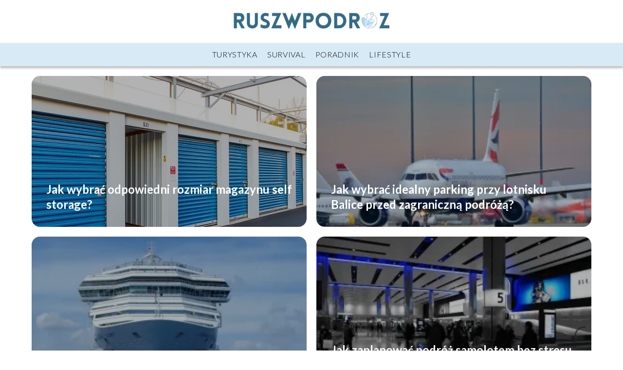

--- FILE ---
content_type: text/html; charset=UTF-8
request_url: https://www.ruszwpodroz.pl/page/46/
body_size: 8384
content:
<!DOCTYPE html>
<html lang="pl-PL">
<head>
    <title>ruszwpodroz.pl - Portal o turystyce i survivalu</title>
        <meta charset="UTF-8" />
    <meta name="viewport" content="width=device-width, initial-scale=1" />
    <meta name="description" content="Portal o turystyce i survivalu">
    <link rel="preconnect" href="https://fonts.googleapis.com">
<link rel="preconnect" href="https://fonts.gstatic.com" crossorigin>
<link href="https://fonts.googleapis.com/css2?family=Lato:wght@300;700&display=swap" rel="stylesheet">
    <style>:root{--dark-filter-image: brightness(70%);--primary-color: #648A9E;--secondary-color: #417790;--tertiary-color: #D7EAF6;--quaternary-color: #757575CC;--image-radius: 17px;--background-radius: 17px;--btn-radius: 17px;--font-size-small: 12px;--font-size-medium: 16px;--font-size-big: 20px;--font-size-XXL: 32px;--font-color-1: #FFFFFF;--font-color-2: #000000;--font-color-3: #FFFFFF;--dark-background: rgba(0, 0, 0, 0.5);--font-family: 'Lato', sans-serif;}</style>    <meta name='robots' content='max-image-preview:large' />
<script type="text/javascript">
/* <![CDATA[ */
window._wpemojiSettings = {"baseUrl":"https:\/\/s.w.org\/images\/core\/emoji\/14.0.0\/72x72\/","ext":".png","svgUrl":"https:\/\/s.w.org\/images\/core\/emoji\/14.0.0\/svg\/","svgExt":".svg","source":{"concatemoji":"https:\/\/www.ruszwpodroz.pl\/wp-includes\/js\/wp-emoji-release.min.js?ver=6.4.1"}};
/*! This file is auto-generated */
!function(i,n){var o,s,e;function c(e){try{var t={supportTests:e,timestamp:(new Date).valueOf()};sessionStorage.setItem(o,JSON.stringify(t))}catch(e){}}function p(e,t,n){e.clearRect(0,0,e.canvas.width,e.canvas.height),e.fillText(t,0,0);var t=new Uint32Array(e.getImageData(0,0,e.canvas.width,e.canvas.height).data),r=(e.clearRect(0,0,e.canvas.width,e.canvas.height),e.fillText(n,0,0),new Uint32Array(e.getImageData(0,0,e.canvas.width,e.canvas.height).data));return t.every(function(e,t){return e===r[t]})}function u(e,t,n){switch(t){case"flag":return n(e,"\ud83c\udff3\ufe0f\u200d\u26a7\ufe0f","\ud83c\udff3\ufe0f\u200b\u26a7\ufe0f")?!1:!n(e,"\ud83c\uddfa\ud83c\uddf3","\ud83c\uddfa\u200b\ud83c\uddf3")&&!n(e,"\ud83c\udff4\udb40\udc67\udb40\udc62\udb40\udc65\udb40\udc6e\udb40\udc67\udb40\udc7f","\ud83c\udff4\u200b\udb40\udc67\u200b\udb40\udc62\u200b\udb40\udc65\u200b\udb40\udc6e\u200b\udb40\udc67\u200b\udb40\udc7f");case"emoji":return!n(e,"\ud83e\udef1\ud83c\udffb\u200d\ud83e\udef2\ud83c\udfff","\ud83e\udef1\ud83c\udffb\u200b\ud83e\udef2\ud83c\udfff")}return!1}function f(e,t,n){var r="undefined"!=typeof WorkerGlobalScope&&self instanceof WorkerGlobalScope?new OffscreenCanvas(300,150):i.createElement("canvas"),a=r.getContext("2d",{willReadFrequently:!0}),o=(a.textBaseline="top",a.font="600 32px Arial",{});return e.forEach(function(e){o[e]=t(a,e,n)}),o}function t(e){var t=i.createElement("script");t.src=e,t.defer=!0,i.head.appendChild(t)}"undefined"!=typeof Promise&&(o="wpEmojiSettingsSupports",s=["flag","emoji"],n.supports={everything:!0,everythingExceptFlag:!0},e=new Promise(function(e){i.addEventListener("DOMContentLoaded",e,{once:!0})}),new Promise(function(t){var n=function(){try{var e=JSON.parse(sessionStorage.getItem(o));if("object"==typeof e&&"number"==typeof e.timestamp&&(new Date).valueOf()<e.timestamp+604800&&"object"==typeof e.supportTests)return e.supportTests}catch(e){}return null}();if(!n){if("undefined"!=typeof Worker&&"undefined"!=typeof OffscreenCanvas&&"undefined"!=typeof URL&&URL.createObjectURL&&"undefined"!=typeof Blob)try{var e="postMessage("+f.toString()+"("+[JSON.stringify(s),u.toString(),p.toString()].join(",")+"));",r=new Blob([e],{type:"text/javascript"}),a=new Worker(URL.createObjectURL(r),{name:"wpTestEmojiSupports"});return void(a.onmessage=function(e){c(n=e.data),a.terminate(),t(n)})}catch(e){}c(n=f(s,u,p))}t(n)}).then(function(e){for(var t in e)n.supports[t]=e[t],n.supports.everything=n.supports.everything&&n.supports[t],"flag"!==t&&(n.supports.everythingExceptFlag=n.supports.everythingExceptFlag&&n.supports[t]);n.supports.everythingExceptFlag=n.supports.everythingExceptFlag&&!n.supports.flag,n.DOMReady=!1,n.readyCallback=function(){n.DOMReady=!0}}).then(function(){return e}).then(function(){var e;n.supports.everything||(n.readyCallback(),(e=n.source||{}).concatemoji?t(e.concatemoji):e.wpemoji&&e.twemoji&&(t(e.twemoji),t(e.wpemoji)))}))}((window,document),window._wpemojiSettings);
/* ]]> */
</script>
<style id='wp-emoji-styles-inline-css' type='text/css'>

	img.wp-smiley, img.emoji {
		display: inline !important;
		border: none !important;
		box-shadow: none !important;
		height: 1em !important;
		width: 1em !important;
		margin: 0 0.07em !important;
		vertical-align: -0.1em !important;
		background: none !important;
		padding: 0 !important;
	}
</style>
<link rel='stylesheet' id='wp-block-library-css' href='https://www.ruszwpodroz.pl/wp-includes/css/dist/block-library/style.min.css?ver=6.4.1' type='text/css' media='all' />
<style id='classic-theme-styles-inline-css' type='text/css'>
/*! This file is auto-generated */
.wp-block-button__link{color:#fff;background-color:#32373c;border-radius:9999px;box-shadow:none;text-decoration:none;padding:calc(.667em + 2px) calc(1.333em + 2px);font-size:1.125em}.wp-block-file__button{background:#32373c;color:#fff;text-decoration:none}
</style>
<style id='global-styles-inline-css' type='text/css'>
body{--wp--preset--color--black: #000000;--wp--preset--color--cyan-bluish-gray: #abb8c3;--wp--preset--color--white: #ffffff;--wp--preset--color--pale-pink: #f78da7;--wp--preset--color--vivid-red: #cf2e2e;--wp--preset--color--luminous-vivid-orange: #ff6900;--wp--preset--color--luminous-vivid-amber: #fcb900;--wp--preset--color--light-green-cyan: #7bdcb5;--wp--preset--color--vivid-green-cyan: #00d084;--wp--preset--color--pale-cyan-blue: #8ed1fc;--wp--preset--color--vivid-cyan-blue: #0693e3;--wp--preset--color--vivid-purple: #9b51e0;--wp--preset--gradient--vivid-cyan-blue-to-vivid-purple: linear-gradient(135deg,rgba(6,147,227,1) 0%,rgb(155,81,224) 100%);--wp--preset--gradient--light-green-cyan-to-vivid-green-cyan: linear-gradient(135deg,rgb(122,220,180) 0%,rgb(0,208,130) 100%);--wp--preset--gradient--luminous-vivid-amber-to-luminous-vivid-orange: linear-gradient(135deg,rgba(252,185,0,1) 0%,rgba(255,105,0,1) 100%);--wp--preset--gradient--luminous-vivid-orange-to-vivid-red: linear-gradient(135deg,rgba(255,105,0,1) 0%,rgb(207,46,46) 100%);--wp--preset--gradient--very-light-gray-to-cyan-bluish-gray: linear-gradient(135deg,rgb(238,238,238) 0%,rgb(169,184,195) 100%);--wp--preset--gradient--cool-to-warm-spectrum: linear-gradient(135deg,rgb(74,234,220) 0%,rgb(151,120,209) 20%,rgb(207,42,186) 40%,rgb(238,44,130) 60%,rgb(251,105,98) 80%,rgb(254,248,76) 100%);--wp--preset--gradient--blush-light-purple: linear-gradient(135deg,rgb(255,206,236) 0%,rgb(152,150,240) 100%);--wp--preset--gradient--blush-bordeaux: linear-gradient(135deg,rgb(254,205,165) 0%,rgb(254,45,45) 50%,rgb(107,0,62) 100%);--wp--preset--gradient--luminous-dusk: linear-gradient(135deg,rgb(255,203,112) 0%,rgb(199,81,192) 50%,rgb(65,88,208) 100%);--wp--preset--gradient--pale-ocean: linear-gradient(135deg,rgb(255,245,203) 0%,rgb(182,227,212) 50%,rgb(51,167,181) 100%);--wp--preset--gradient--electric-grass: linear-gradient(135deg,rgb(202,248,128) 0%,rgb(113,206,126) 100%);--wp--preset--gradient--midnight: linear-gradient(135deg,rgb(2,3,129) 0%,rgb(40,116,252) 100%);--wp--preset--font-size--small: 13px;--wp--preset--font-size--medium: 20px;--wp--preset--font-size--large: 36px;--wp--preset--font-size--x-large: 42px;--wp--preset--spacing--20: 0.44rem;--wp--preset--spacing--30: 0.67rem;--wp--preset--spacing--40: 1rem;--wp--preset--spacing--50: 1.5rem;--wp--preset--spacing--60: 2.25rem;--wp--preset--spacing--70: 3.38rem;--wp--preset--spacing--80: 5.06rem;--wp--preset--shadow--natural: 6px 6px 9px rgba(0, 0, 0, 0.2);--wp--preset--shadow--deep: 12px 12px 50px rgba(0, 0, 0, 0.4);--wp--preset--shadow--sharp: 6px 6px 0px rgba(0, 0, 0, 0.2);--wp--preset--shadow--outlined: 6px 6px 0px -3px rgba(255, 255, 255, 1), 6px 6px rgba(0, 0, 0, 1);--wp--preset--shadow--crisp: 6px 6px 0px rgba(0, 0, 0, 1);}:where(.is-layout-flex){gap: 0.5em;}:where(.is-layout-grid){gap: 0.5em;}body .is-layout-flow > .alignleft{float: left;margin-inline-start: 0;margin-inline-end: 2em;}body .is-layout-flow > .alignright{float: right;margin-inline-start: 2em;margin-inline-end: 0;}body .is-layout-flow > .aligncenter{margin-left: auto !important;margin-right: auto !important;}body .is-layout-constrained > .alignleft{float: left;margin-inline-start: 0;margin-inline-end: 2em;}body .is-layout-constrained > .alignright{float: right;margin-inline-start: 2em;margin-inline-end: 0;}body .is-layout-constrained > .aligncenter{margin-left: auto !important;margin-right: auto !important;}body .is-layout-constrained > :where(:not(.alignleft):not(.alignright):not(.alignfull)){max-width: var(--wp--style--global--content-size);margin-left: auto !important;margin-right: auto !important;}body .is-layout-constrained > .alignwide{max-width: var(--wp--style--global--wide-size);}body .is-layout-flex{display: flex;}body .is-layout-flex{flex-wrap: wrap;align-items: center;}body .is-layout-flex > *{margin: 0;}body .is-layout-grid{display: grid;}body .is-layout-grid > *{margin: 0;}:where(.wp-block-columns.is-layout-flex){gap: 2em;}:where(.wp-block-columns.is-layout-grid){gap: 2em;}:where(.wp-block-post-template.is-layout-flex){gap: 1.25em;}:where(.wp-block-post-template.is-layout-grid){gap: 1.25em;}.has-black-color{color: var(--wp--preset--color--black) !important;}.has-cyan-bluish-gray-color{color: var(--wp--preset--color--cyan-bluish-gray) !important;}.has-white-color{color: var(--wp--preset--color--white) !important;}.has-pale-pink-color{color: var(--wp--preset--color--pale-pink) !important;}.has-vivid-red-color{color: var(--wp--preset--color--vivid-red) !important;}.has-luminous-vivid-orange-color{color: var(--wp--preset--color--luminous-vivid-orange) !important;}.has-luminous-vivid-amber-color{color: var(--wp--preset--color--luminous-vivid-amber) !important;}.has-light-green-cyan-color{color: var(--wp--preset--color--light-green-cyan) !important;}.has-vivid-green-cyan-color{color: var(--wp--preset--color--vivid-green-cyan) !important;}.has-pale-cyan-blue-color{color: var(--wp--preset--color--pale-cyan-blue) !important;}.has-vivid-cyan-blue-color{color: var(--wp--preset--color--vivid-cyan-blue) !important;}.has-vivid-purple-color{color: var(--wp--preset--color--vivid-purple) !important;}.has-black-background-color{background-color: var(--wp--preset--color--black) !important;}.has-cyan-bluish-gray-background-color{background-color: var(--wp--preset--color--cyan-bluish-gray) !important;}.has-white-background-color{background-color: var(--wp--preset--color--white) !important;}.has-pale-pink-background-color{background-color: var(--wp--preset--color--pale-pink) !important;}.has-vivid-red-background-color{background-color: var(--wp--preset--color--vivid-red) !important;}.has-luminous-vivid-orange-background-color{background-color: var(--wp--preset--color--luminous-vivid-orange) !important;}.has-luminous-vivid-amber-background-color{background-color: var(--wp--preset--color--luminous-vivid-amber) !important;}.has-light-green-cyan-background-color{background-color: var(--wp--preset--color--light-green-cyan) !important;}.has-vivid-green-cyan-background-color{background-color: var(--wp--preset--color--vivid-green-cyan) !important;}.has-pale-cyan-blue-background-color{background-color: var(--wp--preset--color--pale-cyan-blue) !important;}.has-vivid-cyan-blue-background-color{background-color: var(--wp--preset--color--vivid-cyan-blue) !important;}.has-vivid-purple-background-color{background-color: var(--wp--preset--color--vivid-purple) !important;}.has-black-border-color{border-color: var(--wp--preset--color--black) !important;}.has-cyan-bluish-gray-border-color{border-color: var(--wp--preset--color--cyan-bluish-gray) !important;}.has-white-border-color{border-color: var(--wp--preset--color--white) !important;}.has-pale-pink-border-color{border-color: var(--wp--preset--color--pale-pink) !important;}.has-vivid-red-border-color{border-color: var(--wp--preset--color--vivid-red) !important;}.has-luminous-vivid-orange-border-color{border-color: var(--wp--preset--color--luminous-vivid-orange) !important;}.has-luminous-vivid-amber-border-color{border-color: var(--wp--preset--color--luminous-vivid-amber) !important;}.has-light-green-cyan-border-color{border-color: var(--wp--preset--color--light-green-cyan) !important;}.has-vivid-green-cyan-border-color{border-color: var(--wp--preset--color--vivid-green-cyan) !important;}.has-pale-cyan-blue-border-color{border-color: var(--wp--preset--color--pale-cyan-blue) !important;}.has-vivid-cyan-blue-border-color{border-color: var(--wp--preset--color--vivid-cyan-blue) !important;}.has-vivid-purple-border-color{border-color: var(--wp--preset--color--vivid-purple) !important;}.has-vivid-cyan-blue-to-vivid-purple-gradient-background{background: var(--wp--preset--gradient--vivid-cyan-blue-to-vivid-purple) !important;}.has-light-green-cyan-to-vivid-green-cyan-gradient-background{background: var(--wp--preset--gradient--light-green-cyan-to-vivid-green-cyan) !important;}.has-luminous-vivid-amber-to-luminous-vivid-orange-gradient-background{background: var(--wp--preset--gradient--luminous-vivid-amber-to-luminous-vivid-orange) !important;}.has-luminous-vivid-orange-to-vivid-red-gradient-background{background: var(--wp--preset--gradient--luminous-vivid-orange-to-vivid-red) !important;}.has-very-light-gray-to-cyan-bluish-gray-gradient-background{background: var(--wp--preset--gradient--very-light-gray-to-cyan-bluish-gray) !important;}.has-cool-to-warm-spectrum-gradient-background{background: var(--wp--preset--gradient--cool-to-warm-spectrum) !important;}.has-blush-light-purple-gradient-background{background: var(--wp--preset--gradient--blush-light-purple) !important;}.has-blush-bordeaux-gradient-background{background: var(--wp--preset--gradient--blush-bordeaux) !important;}.has-luminous-dusk-gradient-background{background: var(--wp--preset--gradient--luminous-dusk) !important;}.has-pale-ocean-gradient-background{background: var(--wp--preset--gradient--pale-ocean) !important;}.has-electric-grass-gradient-background{background: var(--wp--preset--gradient--electric-grass) !important;}.has-midnight-gradient-background{background: var(--wp--preset--gradient--midnight) !important;}.has-small-font-size{font-size: var(--wp--preset--font-size--small) !important;}.has-medium-font-size{font-size: var(--wp--preset--font-size--medium) !important;}.has-large-font-size{font-size: var(--wp--preset--font-size--large) !important;}.has-x-large-font-size{font-size: var(--wp--preset--font-size--x-large) !important;}
.wp-block-navigation a:where(:not(.wp-element-button)){color: inherit;}
:where(.wp-block-post-template.is-layout-flex){gap: 1.25em;}:where(.wp-block-post-template.is-layout-grid){gap: 1.25em;}
:where(.wp-block-columns.is-layout-flex){gap: 2em;}:where(.wp-block-columns.is-layout-grid){gap: 2em;}
.wp-block-pullquote{font-size: 1.5em;line-height: 1.6;}
</style>
<link rel='stylesheet' id='tp_theme_maker_style-css' href='https://www.ruszwpodroz.pl/wp-content/themes/tp-wordpress-theme/assets/css/styles.css?ver=6.4.1' type='text/css' media='all' />
<script type="text/javascript" src="https://www.ruszwpodroz.pl/wp-content/themes/tp-wordpress-theme/assets/js/scripts.js?ver=0.1.1" id="tp_theme_maker_style-js"></script>
<link rel="https://api.w.org/" href="https://www.ruszwpodroz.pl/wp-json/" /><link rel="EditURI" type="application/rsd+xml" title="RSD" href="https://www.ruszwpodroz.pl/xmlrpc.php?rsd" />
<meta name="generator" content="WordPress 6.4.1" />
<link rel="icon" href="https://www.ruszwpodroz.pl/wp-content/uploads/2023/07/ruszwpodroz-favicon-1.png" sizes="32x32" />
<link rel="icon" href="https://www.ruszwpodroz.pl/wp-content/uploads/2023/07/ruszwpodroz-favicon-1.png" sizes="192x192" />
<link rel="apple-touch-icon" href="https://www.ruszwpodroz.pl/wp-content/uploads/2023/07/ruszwpodroz-favicon-1.png" />
<meta name="msapplication-TileImage" content="https://www.ruszwpodroz.pl/wp-content/uploads/2023/07/ruszwpodroz-favicon-1.png" />
</head>
<body>

<div data-ad-ignore="true" class="header2">

    <a class="header2__logo" href="https://www.ruszwpodroz.pl">
        <img  src="https://www.ruszwpodroz.pl/wp-content/uploads/2023/07/ruszwpodroz-1.png" data-src="https://www.ruszwpodroz.pl/wp-content/uploads/2023/07/ruszwpodroz-1.png" alt="Logo ruszwpodroz.pl">
    </a>

    <div class="menu-nav hidden">
        <svg class="menu-button arrow-down">
            <use xlink:href="https://www.ruszwpodroz.pl/wp-content/themes/tp-wordpress-theme/assets/img/sprite.svg#icon-chevron-small-right"></use>
        </svg>

        <ul class="menu-nav-list hidden"><li id="menu-item-6" class="menu-item menu-item-type-taxonomy menu-item-object-category menu-item-6 header2__menu--el"><a href="https://www.ruszwpodroz.pl/category/turystyka/">Turystyka</a></li>
<li id="menu-item-15" class="menu-item menu-item-type-taxonomy menu-item-object-category menu-item-15 header2__menu--el"><a href="https://www.ruszwpodroz.pl/category/survival/">Survival</a></li>
<li id="menu-item-16" class="menu-item menu-item-type-taxonomy menu-item-object-category menu-item-16 header2__menu--el"><a href="https://www.ruszwpodroz.pl/category/poradnik/">Poradnik</a></li>
<li id="menu-item-17" class="menu-item menu-item-type-taxonomy menu-item-object-category menu-item-17 header2__menu--el"><a href="https://www.ruszwpodroz.pl/category/lifestyle/">Lifestyle</a></li>
</ul>    </div>
    <div class="header2__menu styleC"><ul class="header2__menu--list"><li class="menu-item menu-item-type-taxonomy menu-item-object-category menu-item-6 header2__menu--el"><a href="https://www.ruszwpodroz.pl/category/turystyka/">Turystyka</a></li>
<li class="menu-item menu-item-type-taxonomy menu-item-object-category menu-item-15 header2__menu--el"><a href="https://www.ruszwpodroz.pl/category/survival/">Survival</a></li>
<li class="menu-item menu-item-type-taxonomy menu-item-object-category menu-item-16 header2__menu--el"><a href="https://www.ruszwpodroz.pl/category/poradnik/">Poradnik</a></li>
<li class="menu-item menu-item-type-taxonomy menu-item-object-category menu-item-17 header2__menu--el"><a href="https://www.ruszwpodroz.pl/category/lifestyle/">Lifestyle</a></li>
</ul></div>
</div>
<div data-ad-ignore="true" class="newest4 component">
    <svg class="icon n4 left">
        <use xlink:href="https://www.ruszwpodroz.pl/wp-content/themes/tp-wordpress-theme/assets/img/sprite.svg#icon-arrow-3-left"></use>
    </svg>
    <div class="grid-container newest4">
                    <div class="newest4__main grid-box">
                <a class="newest4__main--image" href="https://www.ruszwpodroz.pl/jak-wybrac-odpowiedni-rozmiar-magazynu-self-storage/">
                    <picture>
                        <source media="(max-width: 799px)" srcset="https://images.ruszwpodroz.pl/2025/11/916e94dc-da80-4498-a156-dbcdf350cad0-300x225.webp" />
                        <source media="(min-width: 800px)" srcset="https://images.ruszwpodroz.pl/2025/11/916e94dc-da80-4498-a156-dbcdf350cad0.webp" />
                        <img class="horizontal-n4"
                             src=""
                             data-src="https://images.ruszwpodroz.pl/2025/11/916e94dc-da80-4498-a156-dbcdf350cad0-300x225.webp"
                             alt="Jak wybrać odpowiedni rozmiar magazynu self storage">
                    </picture>
                </a>
                <h3  class="newest4__main--title"><a title="Jak wybrać odpowiedni rozmiar magazynu self storage?" class="text-one-line" href="https://www.ruszwpodroz.pl/jak-wybrac-odpowiedni-rozmiar-magazynu-self-storage/">Jak wybrać odpowiedni rozmiar magazynu self storage?</a></h3>

            </div>


                            <div class="newest4__slide grid-box">
                    <a href="https://www.ruszwpodroz.pl/jak-wybrac-idealny-parking-przy-lotnisku-balice-przed-zagraniczna-podroza/">
                        <picture>
                            <source media="(max-width: 799px)" srcset="https://images.ruszwpodroz.pl/2025/11/92fbe888-0cef-4eba-9f47-1a3362ac1324-150x150.webp" />
                            <source media="(min-width: 800px)" srcset="https://images.ruszwpodroz.pl/2025/11/92fbe888-0cef-4eba-9f47-1a3362ac1324-300x200.webp" />
                            <img class="newest4__slide--image horizontal-n4"
                                 src=""
                                 data-src="https://images.ruszwpodroz.pl/2025/11/92fbe888-0cef-4eba-9f47-1a3362ac1324-300x200.webp"
                                 alt="Jak wybrać idealny parking przy lotnisku Balice">
                        </picture>
                    </a>
                    <h3 class="newest4__slide--image-title"><a title="Jak wybrać idealny parking przy lotnisku Balice przed zagraniczną podróżą?" class="text-one-line" href="https://www.ruszwpodroz.pl/jak-wybrac-idealny-parking-przy-lotnisku-balice-przed-zagraniczna-podroza/">Jak wybrać idealny parking przy lotnisku Balice przed zagraniczną podróżą?</a></h3>
                </div>
                            <div class="newest4__slide grid-box">
                    <a href="https://www.ruszwpodroz.pl/rejsy-morskie-wakacje-ktore-zapamietasz/">
                        <picture>
                            <source media="(max-width: 799px)" srcset="https://images.ruszwpodroz.pl/2025/10/bae33fc4-8e6e-4d73-a01e-44df4c2b810b-150x150.webp" />
                            <source media="(min-width: 800px)" srcset="https://images.ruszwpodroz.pl/2025/10/bae33fc4-8e6e-4d73-a01e-44df4c2b810b-300x200.webp" />
                            <img class="newest4__slide--image horizontal-n4"
                                 src=""
                                 data-src="https://images.ruszwpodroz.pl/2025/10/bae33fc4-8e6e-4d73-a01e-44df4c2b810b-300x200.webp"
                                 alt="Rejsy morskie">
                        </picture>
                    </a>
                    <h3 class="newest4__slide--image-title"><a title="Rejsy morskie – wakacje, które zapamiętasz" class="text-one-line" href="https://www.ruszwpodroz.pl/rejsy-morskie-wakacje-ktore-zapamietasz/">Rejsy morskie – wakacje, które zapamiętasz</a></h3>
                </div>
                            <div class="newest4__slide grid-box">
                    <a href="https://www.ruszwpodroz.pl/jak-zaplanowac-podroz-samolotem-bez-stresu-wygodne-parkowanie-przy-lotnisku-z-parkingowo-pl/">
                        <picture>
                            <source media="(max-width: 799px)" srcset="https://images.ruszwpodroz.pl/2025/08/a54efa13-c82b-4c72-b846-b4b77361ec83-150x150.webp" />
                            <source media="(min-width: 800px)" srcset="https://images.ruszwpodroz.pl/2025/08/a54efa13-c82b-4c72-b846-b4b77361ec83-300x200.webp" />
                            <img class="newest4__slide--image horizontal-n4"
                                 src=""
                                 data-src="https://images.ruszwpodroz.pl/2025/08/a54efa13-c82b-4c72-b846-b4b77361ec83-300x200.webp"
                                 alt="Jak zaplanować podróż samolotem">
                        </picture>
                    </a>
                    <h3 class="newest4__slide--image-title"><a title="Jak zaplanować podróż samolotem bez stresu – wygodne parkowanie przy lotnisku z Parkingowo.pl" class="text-one-line" href="https://www.ruszwpodroz.pl/jak-zaplanowac-podroz-samolotem-bez-stresu-wygodne-parkowanie-przy-lotnisku-z-parkingowo-pl/">Jak zaplanować podróż samolotem bez stresu – wygodne parkowanie przy lotnisku z Parkingowo.pl</a></h3>
                </div>
                </div>
    <svg class="icon n4 right">
        <use xlink:href="https://www.ruszwpodroz.pl/wp-content/themes/tp-wordpress-theme/assets/img/sprite.svg#icon-arrow-3-right"></use>
    </svg>
</div>



        <div class="widget2 TCB component">
        <div class="widget__title-2-container">
                 <svg class="widget__title-2-icon">
                    <use xlink:href="https://www.ruszwpodroz.pl/wp-content/themes/tp-wordpress-theme/assets/img/sprite.svg#icon-star"></use>
                </svg>
            <p class="widget__title-2"><a href="https://www.ruszwpodroz.pl/category/lifestyle/">Lifestyle</a></p>
        </div>
        <div class="grid-container widget2">

        <div class="widget2__mini-slide grid-box">
            <a class="widget2__mini-slide--image" href="https://www.ruszwpodroz.pl/jak-wybrac-odpowiedni-rozmiar-magazynu-self-storage/">
                <picture>
                    <source media="(max-width: 799px)"
                            srcset="https://images.ruszwpodroz.pl/2025/11/916e94dc-da80-4498-a156-dbcdf350cad0-150x150.webp"/>
                    <source media="(min-width: 800px)"
                            srcset="https://images.ruszwpodroz.pl/2025/11/916e94dc-da80-4498-a156-dbcdf350cad0-300x225.webp"/>

                    <img class="lazy-img horizontal-w2"
                         src=""
                         data-src="https://images.ruszwpodroz.pl/2025/11/916e94dc-da80-4498-a156-dbcdf350cad0-300x225.webp"
                         alt="Jak wybrać odpowiedni rozmiar magazynu self storage">
                </picture>
            </a>
            <h3 class="widget2__mini-slide--description"><a title="Jak wybrać odpowiedni rozmiar magazynu self storage?" class="text-one-line" href="https://www.ruszwpodroz.pl/jak-wybrac-odpowiedni-rozmiar-magazynu-self-storage/">Jak wybrać odpowiedni rozmiar magazynu self storage?</a></h3>
        </div>
                <div class="widget2__mini-slide grid-box">
            <a class="widget2__mini-slide--image" href="https://www.ruszwpodroz.pl/ile-jest-morz-na-swiecie/">
                <picture>
                    <source media="(max-width: 799px)"
                            srcset="https://images.ruszwpodroz.pl/2024/08/011bde7c-6bdb-43b2-9646-18296823b2f1-150x150.webp"/>
                    <source media="(min-width: 800px)"
                            srcset="https://images.ruszwpodroz.pl/2024/08/011bde7c-6bdb-43b2-9646-18296823b2f1-300x169.webp"/>

                <img class="lazy-img uw-w2"
                     src=""
                     data-src="https://images.ruszwpodroz.pl/2024/08/011bde7c-6bdb-43b2-9646-18296823b2f1-300x169.webp"
                     alt="ile jest mórz na świecie">
                </picture>
            </a>
            <h3 class="widget2__mini-slide--description"><a title="Ile jest mórz na świecie?" class="text-one-line" href="https://www.ruszwpodroz.pl/ile-jest-morz-na-swiecie/">Ile jest mórz na świecie?</a></h3>
        </div>

            <div class="widget2__mini-slide grid-box">
            <a class="widget2__mini-slide--image" href="https://www.ruszwpodroz.pl/restrykcyjne-regulacje-i-zakazy-rzadzace-zyciem-obywateli-korei-polnocnej/">
                <picture>
                    <source media="(max-width: 799px)"
                            srcset="https://images.ruszwpodroz.pl/2024/08/c4392349-afcb-42a4-b3b6-5fbbca66ebb1-150x150.webp"/>
                    <source media="(min-width: 800px)"
                            srcset="https://images.ruszwpodroz.pl/2024/08/c4392349-afcb-42a4-b3b6-5fbbca66ebb1-300x174.webp"/>

                <img class="lazy-img horizontal-w2"
                     src=""
                     data-src="https://images.ruszwpodroz.pl/2024/08/c4392349-afcb-42a4-b3b6-5fbbca66ebb1-300x174.webp"
                     alt="korea północna zakazy">
                </picture>
            </a>
            <h3 class="widget2__mini-slide--description"><a title="Restrykcyjne regulacje i zakazy rządzące zyciem obywateli Korei Północnej" class="text-one-line" href="https://www.ruszwpodroz.pl/restrykcyjne-regulacje-i-zakazy-rzadzace-zyciem-obywateli-korei-polnocnej/">Restrykcyjne regulacje i zakazy rządzące zyciem obywateli Korei Północnej</a></h3>
        </div>

            <div class="widget2__mini-slide grid-box">
            <a class="widget2__mini-slide--image" href="https://www.ruszwpodroz.pl/co-to-airbnb-wyjasniamy/">
                <picture>
                    <source media="(max-width: 799px)"
                            srcset="https://images.ruszwpodroz.pl/2024/08/167c3b90-6971-4043-a655-9296f48b0d57-150x150.webp"/>
                    <source media="(min-width: 800px)"
                            srcset="https://images.ruszwpodroz.pl/2024/08/167c3b90-6971-4043-a655-9296f48b0d57-300x300.webp"/>

                <img class="lazy-img square-w2"
                     src=""
                     data-src="https://images.ruszwpodroz.pl/2024/08/167c3b90-6971-4043-a655-9296f48b0d57-300x300.webp"
                     alt="co to Airbnb">
                </picture>
            </a>
            <h3 class="widget2__mini-slide--description"><a title="Co to Airbnb? Wyjaśniamy!" class="text-one-line" href="https://www.ruszwpodroz.pl/co-to-airbnb-wyjasniamy/">Co to Airbnb? Wyjaśniamy!</a></h3>
        </div>

    
    </div>
    <svg class="icon w2">
        <use xlink:href="https://www.ruszwpodroz.pl/wp-content/themes/tp-wordpress-theme/assets/img/sprite.svg#icon-star"></use>
    </svg>

    </div>









        <div class="widget2 component">
        <div class="widget__title-2-container">
                 <svg class="widget__title-2-icon">
                    <use xlink:href="https://www.ruszwpodroz.pl/wp-content/themes/tp-wordpress-theme/assets/img/sprite.svg#icon-star"></use>
                </svg>
            <p class="widget__title-2"><a href="https://www.ruszwpodroz.pl/category/poradnik/">Poradnik</a></p>
        </div>
        <div class="grid-container widget2">

        <div class="widget2__mini-slide grid-box">
            <a class="widget2__mini-slide--image" href="https://www.ruszwpodroz.pl/jak-wybrac-idealny-parking-przy-lotnisku-balice-przed-zagraniczna-podroza/">
                <picture>
                    <source media="(max-width: 799px)"
                            srcset="https://images.ruszwpodroz.pl/2025/11/92fbe888-0cef-4eba-9f47-1a3362ac1324-150x150.webp"/>
                    <source media="(min-width: 800px)"
                            srcset="https://images.ruszwpodroz.pl/2025/11/92fbe888-0cef-4eba-9f47-1a3362ac1324-300x200.webp"/>

                    <img class="lazy-img horizontal-w2"
                         src=""
                         data-src="https://images.ruszwpodroz.pl/2025/11/92fbe888-0cef-4eba-9f47-1a3362ac1324-300x200.webp"
                         alt="Jak wybrać idealny parking przy lotnisku Balice">
                </picture>
            </a>
            <h3 class="widget2__mini-slide--description"><a title="Jak wybrać idealny parking przy lotnisku Balice przed zagraniczną podróżą?" class="text-one-line" href="https://www.ruszwpodroz.pl/jak-wybrac-idealny-parking-przy-lotnisku-balice-przed-zagraniczna-podroza/">Jak wybrać idealny parking przy lotnisku Balice przed zagraniczną podróżą?</a></h3>
        </div>
                <div class="widget2__mini-slide grid-box">
            <a class="widget2__mini-slide--image" href="https://www.ruszwpodroz.pl/10-ksiazek-popularnonaukowych-ktore-zmienia-twoje-spojrzenie-na-swiat/">
                <picture>
                    <source media="(max-width: 799px)"
                            srcset="https://images.ruszwpodroz.pl/2025/07/2f0db94d-cb61-4ef6-b37c-8424a8535000-150x150.webp"/>
                    <source media="(min-width: 800px)"
                            srcset="https://images.ruszwpodroz.pl/2025/07/2f0db94d-cb61-4ef6-b37c-8424a8535000-300x225.webp"/>

                <img class="lazy-img horizontal-w2"
                     src=""
                     data-src="https://images.ruszwpodroz.pl/2025/07/2f0db94d-cb61-4ef6-b37c-8424a8535000-300x225.webp"
                     alt="10 książek popularnonaukowych">
                </picture>
            </a>
            <h3 class="widget2__mini-slide--description"><a title="10 książek popularnonaukowych, które zmienią twoje spojrzenie na świat" class="text-one-line" href="https://www.ruszwpodroz.pl/10-ksiazek-popularnonaukowych-ktore-zmienia-twoje-spojrzenie-na-swiat/">10 książek popularnonaukowych, które zmienią twoje spojrzenie na świat</a></h3>
        </div>

            <div class="widget2__mini-slide grid-box">
            <a class="widget2__mini-slide--image" href="https://www.ruszwpodroz.pl/jakie-okulary-sa-najlepsze-dla-kierowcow/">
                <picture>
                    <source media="(max-width: 799px)"
                            srcset="https://images.ruszwpodroz.pl/2025/04/dafffaa0-ab5a-4b6e-a3dd-97f2a74c827a-150x150.webp"/>
                    <source media="(min-width: 800px)"
                            srcset="https://images.ruszwpodroz.pl/2025/04/dafffaa0-ab5a-4b6e-a3dd-97f2a74c827a-300x200.webp"/>

                <img class="lazy-img horizontal-w2"
                     src=""
                     data-src="https://images.ruszwpodroz.pl/2025/04/dafffaa0-ab5a-4b6e-a3dd-97f2a74c827a-300x200.webp"
                     alt="Jakie okulary są najlepsze dla kierowców?">
                </picture>
            </a>
            <h3 class="widget2__mini-slide--description"><a title="Jakie okulary są najlepsze dla kierowców?" class="text-one-line" href="https://www.ruszwpodroz.pl/jakie-okulary-sa-najlepsze-dla-kierowcow/">Jakie okulary są najlepsze dla kierowców?</a></h3>
        </div>

            <div class="widget2__mini-slide grid-box">
            <a class="widget2__mini-slide--image" href="https://www.ruszwpodroz.pl/z-czego-zaslynal-volkswagen-beetle/">
                <picture>
                    <source media="(max-width: 799px)"
                            srcset="https://images.ruszwpodroz.pl/2025/03/7df574fe-b5c9-4092-b952-a7f136657d52-150x150.webp"/>
                    <source media="(min-width: 800px)"
                            srcset="https://images.ruszwpodroz.pl/2025/03/7df574fe-b5c9-4092-b952-a7f136657d52-300x300.webp"/>

                <img class="lazy-img square-w2"
                     src=""
                     data-src="https://images.ruszwpodroz.pl/2025/03/7df574fe-b5c9-4092-b952-a7f136657d52-300x300.webp"
                     alt="Volkswagen Beetle">
                </picture>
            </a>
            <h3 class="widget2__mini-slide--description"><a title="Z czego zasłynął Volkswagen Beetle?" class="text-one-line" href="https://www.ruszwpodroz.pl/z-czego-zaslynal-volkswagen-beetle/">Z czego zasłynął Volkswagen Beetle?</a></h3>
        </div>

    
    </div>
    <svg class="icon w2">
        <use xlink:href="https://www.ruszwpodroz.pl/wp-content/themes/tp-wordpress-theme/assets/img/sprite.svg#icon-star"></use>
    </svg>

    </div>









        <div class="widget2 TCB component">
        <div class="widget__title-2-container">
                 <svg class="widget__title-2-icon">
                    <use xlink:href="https://www.ruszwpodroz.pl/wp-content/themes/tp-wordpress-theme/assets/img/sprite.svg#icon-star"></use>
                </svg>
            <p class="widget__title-2"><a href="https://www.ruszwpodroz.pl/category/survival/">Survival</a></p>
        </div>
        <div class="grid-container widget2">

        <div class="widget2__mini-slide grid-box">
            <a class="widget2__mini-slide--image" href="https://www.ruszwpodroz.pl/najwazniejsze-produkty-ze-sklepu-wojskowego-po-co-warto-siegnac/">
                <picture>
                    <source media="(max-width: 799px)"
                            srcset="https://images.ruszwpodroz.pl/2025/01/2fceae81-80b2-40ee-a843-b4bdb461ad8b-150x150.webp"/>
                    <source media="(min-width: 800px)"
                            srcset="https://images.ruszwpodroz.pl/2025/01/2fceae81-80b2-40ee-a843-b4bdb461ad8b-300x450.webp"/>

                    <img class="lazy-img vertical-w2"
                         src=""
                         data-src="https://images.ruszwpodroz.pl/2025/01/2fceae81-80b2-40ee-a843-b4bdb461ad8b-300x450.webp"
                         alt="Najważniejsze produkty ze sklepu wojskowego">
                </picture>
            </a>
            <h3 class="widget2__mini-slide--description"><a title="Najważniejsze produkty ze sklepu wojskowego &#8211; po co warto sięgnąć?" class="text-one-line" href="https://www.ruszwpodroz.pl/najwazniejsze-produkty-ze-sklepu-wojskowego-po-co-warto-siegnac/">Najważniejsze produkty ze sklepu wojskowego &#8211; po co warto sięgnąć?</a></h3>
        </div>
                <div class="widget2__mini-slide grid-box">
            <a class="widget2__mini-slide--image" href="https://www.ruszwpodroz.pl/jaki-sklep-z-bronia-wybrac/">
                <picture>
                    <source media="(max-width: 799px)"
                            srcset="https://images.ruszwpodroz.pl/2025/01/50136f18-afc5-46de-951a-ee4776c76897-150x150.webp"/>
                    <source media="(min-width: 800px)"
                            srcset="https://images.ruszwpodroz.pl/2025/01/50136f18-afc5-46de-951a-ee4776c76897-300x200.webp"/>

                <img class="lazy-img horizontal-w2"
                     src=""
                     data-src="https://images.ruszwpodroz.pl/2025/01/50136f18-afc5-46de-951a-ee4776c76897-300x200.webp"
                     alt="Jaki sklep z bronią wybrać">
                </picture>
            </a>
            <h3 class="widget2__mini-slide--description"><a title="Jaki sklep z bronią wybrać?" class="text-one-line" href="https://www.ruszwpodroz.pl/jaki-sklep-z-bronia-wybrac/">Jaki sklep z bronią wybrać?</a></h3>
        </div>

            <div class="widget2__mini-slide grid-box">
            <a class="widget2__mini-slide--image" href="https://www.ruszwpodroz.pl/kemping-z-dziecmi-jak-zaplanowac-rodzinna-wyprawe/">
                <picture>
                    <source media="(max-width: 799px)"
                            srcset="https://www.ruszwpodroz.pl/wp-content/uploads/2024/06/4acd28f7-91c4-41c5-8ec1-82d6548fd8ae-150x150.webp"/>
                    <source media="(min-width: 800px)"
                            srcset="https://www.ruszwpodroz.pl/wp-content/uploads/2024/06/4acd28f7-91c4-41c5-8ec1-82d6548fd8ae-300x204.webp"/>

                <img class="lazy-img horizontal-w2"
                     src=""
                     data-src="https://www.ruszwpodroz.pl/wp-content/uploads/2024/06/4acd28f7-91c4-41c5-8ec1-82d6548fd8ae-300x204.webp"
                     alt="Kemping z dziećmi">
                </picture>
            </a>
            <h3 class="widget2__mini-slide--description"><a title="Kemping z dziećmi – jak zaplanować rodzinną wyprawę?" class="text-one-line" href="https://www.ruszwpodroz.pl/kemping-z-dziecmi-jak-zaplanowac-rodzinna-wyprawe/">Kemping z dziećmi – jak zaplanować rodzinną wyprawę?</a></h3>
        </div>

            <div class="widget2__mini-slide grid-box">
            <a class="widget2__mini-slide--image" href="https://www.ruszwpodroz.pl/jak-skutecznie-ogrzac-namiot-w-nocy/">
                <picture>
                    <source media="(max-width: 799px)"
                            srcset="https://www.ruszwpodroz.pl/wp-content/uploads/2023/11/Jak-ogrzac-namiot-w-nocy-150x150.jpg"/>
                    <source media="(min-width: 800px)"
                            srcset="https://www.ruszwpodroz.pl/wp-content/uploads/2023/11/Jak-ogrzac-namiot-w-nocy-300x300.jpg"/>

                <img class="lazy-img square-w2"
                     src=""
                     data-src="https://www.ruszwpodroz.pl/wp-content/uploads/2023/11/Jak-ogrzac-namiot-w-nocy-300x300.jpg"
                     alt="Jak ogrzać namiot w nocy?">
                </picture>
            </a>
            <h3 class="widget2__mini-slide--description"><a title="Jak skutecznie ogrzać namiot w nocy?" class="text-one-line" href="https://www.ruszwpodroz.pl/jak-skutecznie-ogrzac-namiot-w-nocy/">Jak skutecznie ogrzać namiot w nocy?</a></h3>
        </div>

    
    </div>
    <svg class="icon w2">
        <use xlink:href="https://www.ruszwpodroz.pl/wp-content/themes/tp-wordpress-theme/assets/img/sprite.svg#icon-star"></use>
    </svg>

    </div>









        <div class="widget2 component">
        <div class="widget__title-2-container">
                 <svg class="widget__title-2-icon">
                    <use xlink:href="https://www.ruszwpodroz.pl/wp-content/themes/tp-wordpress-theme/assets/img/sprite.svg#icon-star"></use>
                </svg>
            <p class="widget__title-2"><a href="https://www.ruszwpodroz.pl/category/turystyka/">Turystyka</a></p>
        </div>
        <div class="grid-container widget2">

        <div class="widget2__mini-slide grid-box">
            <a class="widget2__mini-slide--image" href="https://www.ruszwpodroz.pl/rejsy-morskie-wakacje-ktore-zapamietasz/">
                <picture>
                    <source media="(max-width: 799px)"
                            srcset="https://images.ruszwpodroz.pl/2025/10/bae33fc4-8e6e-4d73-a01e-44df4c2b810b-150x150.webp"/>
                    <source media="(min-width: 800px)"
                            srcset="https://images.ruszwpodroz.pl/2025/10/bae33fc4-8e6e-4d73-a01e-44df4c2b810b-300x200.webp"/>

                    <img class="lazy-img horizontal-w2"
                         src=""
                         data-src="https://images.ruszwpodroz.pl/2025/10/bae33fc4-8e6e-4d73-a01e-44df4c2b810b-300x200.webp"
                         alt="Rejsy morskie">
                </picture>
            </a>
            <h3 class="widget2__mini-slide--description"><a title="Rejsy morskie – wakacje, które zapamiętasz" class="text-one-line" href="https://www.ruszwpodroz.pl/rejsy-morskie-wakacje-ktore-zapamietasz/">Rejsy morskie – wakacje, które zapamiętasz</a></h3>
        </div>
                <div class="widget2__mini-slide grid-box">
            <a class="widget2__mini-slide--image" href="https://www.ruszwpodroz.pl/jak-zaplanowac-podroz-samolotem-bez-stresu-wygodne-parkowanie-przy-lotnisku-z-parkingowo-pl/">
                <picture>
                    <source media="(max-width: 799px)"
                            srcset="https://images.ruszwpodroz.pl/2025/08/a54efa13-c82b-4c72-b846-b4b77361ec83-150x150.webp"/>
                    <source media="(min-width: 800px)"
                            srcset="https://images.ruszwpodroz.pl/2025/08/a54efa13-c82b-4c72-b846-b4b77361ec83-300x200.webp"/>

                <img class="lazy-img horizontal-w2"
                     src=""
                     data-src="https://images.ruszwpodroz.pl/2025/08/a54efa13-c82b-4c72-b846-b4b77361ec83-300x200.webp"
                     alt="Jak zaplanować podróż samolotem">
                </picture>
            </a>
            <h3 class="widget2__mini-slide--description"><a title="Jak zaplanować podróż samolotem bez stresu – wygodne parkowanie przy lotnisku z Parkingowo.pl" class="text-one-line" href="https://www.ruszwpodroz.pl/jak-zaplanowac-podroz-samolotem-bez-stresu-wygodne-parkowanie-przy-lotnisku-z-parkingowo-pl/">Jak zaplanować podróż samolotem bez stresu – wygodne parkowanie przy lotnisku z Parkingowo.pl</a></h3>
        </div>

            <div class="widget2__mini-slide grid-box">
            <a class="widget2__mini-slide--image" href="https://www.ruszwpodroz.pl/obozy-mlodziezowe-za-granica-polaczenie-przygody-nauki-i-kultury-w-jednym-wyjezdzie/">
                <picture>
                    <source media="(max-width: 799px)"
                            srcset="https://images.ruszwpodroz.pl/2025/06/f14c8622-7f2c-4f92-bbc2-77a8d0f07fb5-150x150.webp"/>
                    <source media="(min-width: 800px)"
                            srcset="https://images.ruszwpodroz.pl/2025/06/f14c8622-7f2c-4f92-bbc2-77a8d0f07fb5-300x214.webp"/>

                <img class="lazy-img horizontal-w2"
                     src=""
                     data-src="https://images.ruszwpodroz.pl/2025/06/f14c8622-7f2c-4f92-bbc2-77a8d0f07fb5-300x214.webp"
                     alt="Obozy młodzieżowe za granicą">
                </picture>
            </a>
            <h3 class="widget2__mini-slide--description"><a title="Obozy młodzieżowe za granicą – połączenie przygody, nauki i kultury w jednym wyjeździe" class="text-one-line" href="https://www.ruszwpodroz.pl/obozy-mlodziezowe-za-granica-polaczenie-przygody-nauki-i-kultury-w-jednym-wyjezdzie/">Obozy młodzieżowe za granicą – połączenie przygody, nauki i kultury w jednym wyjeździe</a></h3>
        </div>

            <div class="widget2__mini-slide grid-box">
            <a class="widget2__mini-slide--image" href="https://www.ruszwpodroz.pl/wakacyjna-szkola-magii-idealne-kolonie-dla-milosnikow-harryego-pottera/">
                <picture>
                    <source media="(max-width: 799px)"
                            srcset="https://images.ruszwpodroz.pl/2025/05/316f8a79-3e45-4904-bf63-eacb0dd6a61c-150x150.webp"/>
                    <source media="(min-width: 800px)"
                            srcset="https://images.ruszwpodroz.pl/2025/05/316f8a79-3e45-4904-bf63-eacb0dd6a61c-300x225.webp"/>

                <img class="lazy-img horizontal-w2"
                     src=""
                     data-src="https://images.ruszwpodroz.pl/2025/05/316f8a79-3e45-4904-bf63-eacb0dd6a61c-300x225.webp"
                     alt="Wakacyjna szkoła magi">
                </picture>
            </a>
            <h3 class="widget2__mini-slide--description"><a title="Wakacyjna szkoła magii – idealne kolonie dla miłośników Harry’ego Pottera" class="text-one-line" href="https://www.ruszwpodroz.pl/wakacyjna-szkola-magii-idealne-kolonie-dla-milosnikow-harryego-pottera/">Wakacyjna szkoła magii – idealne kolonie dla miłośników Harry’ego Pottera</a></h3>
        </div>

    
    </div>
    <svg class="icon w2">
        <use xlink:href="https://www.ruszwpodroz.pl/wp-content/themes/tp-wordpress-theme/assets/img/sprite.svg#icon-star"></use>
    </svg>

    </div>








<div class="contactUs1 grid-container component">
    <div class="contactUs1__container">
        <p class="contactUs1__title">Potrzebujesz więcej informacji?</p>
        <button class="contactUs1__btn"><a rel="nofollow" href="/kontakt/">NAPISZ DO NAS</a></button>
    </div>
    <span class="icon a1"></span>
</div>
<footer>
	  <div class="ad-container">
        <script async src="https://pagead2.googlesyndication.com/pagead/js/adsbygoogle.js?client=ca-pub-7990375007563284"
                crossorigin="anonymous"></script>
        <ins class="adsbygoogle"
             style="display:block"
             data-ad-client="ca-pub-7990375007563284"
             data-ad-slot="yyyyyyyyyy"></ins>
        <script>
            (adsbygoogle = window.adsbygoogle || []).push({});
        </script>
    </div>
    <div class="footer">
        <div class="footer__container--logo">
            <a class="footer__logo" href="https://www.ruszwpodroz.pl">
                <img src="https://www.ruszwpodroz.pl/wp-content/uploads/2023/07/ruszwpodroz-1.png" data-src="https://www.ruszwpodroz.pl/wp-content/uploads/2023/07/ruszwpodroz-1.png"
                     alt="Logo ruszwpodroz.pl">
            </a>
            <p class="footer__logo--description">Witaj na ruszwpodroz.pl! Na tej stronie znajdziesz inspirację i praktyczne wskazówki dotyczące podróżowania oraz sztuki przetrwania w dziczy. Jeśli pasjonuje Cię odkrywanie nowych miejsc, poznawanie różnych kultur i zdobywanie umiejętności przetrwania w naturze, jesteś we właściwym miejscu. Zapraszamy!</p>
			<a class='footer__userLink' href='/author/jagoda-wolk/'>Redakcja</a> <a rel = ”nofollow” class='footer__userLink' href='/kontakt/'>Kontakt</a>         </div>
        <div class="footer__category">
            <ul class="footer__category--list">
				
                    <p class="footer__category--title">Kategorie:</p>
					                        <li class="footer__category--list--item">
                            <a href="https://www.ruszwpodroz.pl/category/lifestyle/">
								Lifestyle</a>
                        </li>
					                        <li class="footer__category--list--item">
                            <a href="https://www.ruszwpodroz.pl/category/poradnik/">
								Poradnik</a>
                        </li>
					                        <li class="footer__category--list--item">
                            <a href="https://www.ruszwpodroz.pl/category/survival/">
								Survival</a>
                        </li>
					                        <li class="footer__category--list--item">
                            <a href="https://www.ruszwpodroz.pl/category/turystyka/">
								Turystyka</a>
                        </li>
					
            </ul>
        </div>
        <div class="footer__latest">
			                <p class="footer__latest--title">Ostatnie wpisy:</p>

                <ul class="footer__latest--list">
				                    <li class="footer__latest--list--item">
                        <a href="https://www.ruszwpodroz.pl/co-jest-stolica-chin/">Co jest stolicą Chin?</a>
                    </li>


				                    <li class="footer__latest--list--item">
                        <a href="https://www.ruszwpodroz.pl/kiedy-i-w-jaki-sposob-australia-zostala-kolonia/">Kiedy i w jaki sposób Australia została Kolonią?</a>
                    </li>


				                    <li class="footer__latest--list--item">
                        <a href="https://www.ruszwpodroz.pl/co-robic-we-wroclawiu-30-niesamowitych-atrakcji/">Co robić we Wrocławiu: 30 niesamowitych atrakcji</a>
                    </li>


				                    <li class="footer__latest--list--item">
                        <a href="https://www.ruszwpodroz.pl/gdzie-na-wakacje-w-lutym-najlepsze-destynacje-na-zimowy-wypoczynek/">Gdzie na Wakacje w Lutym: Najlepsze Destynacje na Zimowy Wypoczynek</a>
                    </li>


				                    </ul>
							        </div>
    </div>

	<div class="privacy-nav"><ul class="privacy-nav-list"><li id="menu-item-2114" class="footerMenuItem menu-item menu-item-type-custom menu-item-object-custom menu-item-2114 privacy-nav-el"><a rel="nofollow" href="https://www.ruszwpodroz.pl/privacy-policy/">Polityka prywatności</a></li>
<li id="menu-item-2352" class="footerMenuItem menu-item menu-item-type-custom menu-item-object-custom menu-item-2352 privacy-nav-el"><a href="https://www.ruszwpodroz.pl/mapa-serwisu/">Mapa serwisu</a></li>
<li id="menu-item-2399" class="footerMenuItem menu-item menu-item-type-custom menu-item-object-custom menu-item-2399 privacy-nav-el"><a rel="nofollow" href="https://www.ruszwpodroz.pl/regulamin/">Regulamin</a></li>
</ul></div>
</footer>

    <span id="customAdsPlace"></span>






</body>
</html>

--- FILE ---
content_type: text/html; charset=utf-8
request_url: https://www.google.com/recaptcha/api2/aframe
body_size: 266
content:
<!DOCTYPE HTML><html><head><meta http-equiv="content-type" content="text/html; charset=UTF-8"></head><body><script nonce="bbjfm_12GMX0qceEkNhpPA">/** Anti-fraud and anti-abuse applications only. See google.com/recaptcha */ try{var clients={'sodar':'https://pagead2.googlesyndication.com/pagead/sodar?'};window.addEventListener("message",function(a){try{if(a.source===window.parent){var b=JSON.parse(a.data);var c=clients[b['id']];if(c){var d=document.createElement('img');d.src=c+b['params']+'&rc='+(localStorage.getItem("rc::a")?sessionStorage.getItem("rc::b"):"");window.document.body.appendChild(d);sessionStorage.setItem("rc::e",parseInt(sessionStorage.getItem("rc::e")||0)+1);localStorage.setItem("rc::h",'1768821956966');}}}catch(b){}});window.parent.postMessage("_grecaptcha_ready", "*");}catch(b){}</script></body></html>